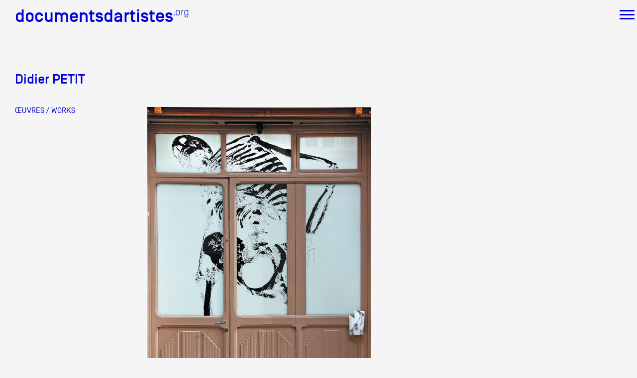

--- FILE ---
content_type: text/html
request_url: http://www.documentsdartistes.org/artistes/petit/repro3-4.html
body_size: 5081
content:
<!DOCTYPE HTML PUBLIC "-//W3C//DTD HTML 4.01 Transitional//EN">
<html>
	<head>
		<style type="text/css">
		.div_burger{
			opacity:0;
		}
		</style>
		<!--meta name="viewport" content="width=device-width, user-scalable=yes, initial-scale=0.85"-->
		<!--meta name="viewport" content="width=device-width, user-scalable=yes, initial-scale=1"-->
		<meta name="viewport" content="width=device-width, initial-scale=0.0, maximum-scale=0.0, user-scalable=no">
		<meta name="viewport" content="width=device-width, user-scalable=yes">
		<meta http-equiv="content-type" content="text/html;charset=iso-8859-1">
		<title>Didier&nbsp;PETIT - Documents d'artistes PACA</title>
		<meta name="description" content="documentation et diffusion de l activite des artistes visuels de Provence-Alpes-Cotes d Azur. Artistes dans le champ de l art contemporain, vivant principalement a Marseille Nice. Dossiers d artistes traduits en anglais et actualises reproductions d'oeuvres, CV, bibliographie et textes de critiques d art.">
		<meta name="keywords" content="artistes contemporains,oeuvres d'art,dossiers d'artistes,portfolios d'artistes,base de donnÃ©es, art contemporain, culture, documentation artistique, arts plastiques, arts visuels, peinture, sculpture, dessin, photographie, son, multimedia, mixed media, reproductions d oeuvres, reproduction, oeuvre, exposition, biographie, bibliographie, archives, visual arts, contemporary art, artworks, provence, alpes, cote d azur, marseille, nice, south of france, archives, oeuvres, presentation, association">
		<meta name="robots" content="follow">
		<meta name="revisit-after" content="15 days">
		<meta name="author" content="JÃ©rome Depys, Mothi Limbu">
		<meta name="copyright" content="&copy;documentsdartistes">
		<meta name="email" content="info@documentsdartistes.org">
		<meta http-equiv="content-language" content="fr">
		<meta http-equiv="content-style-type">
		<!-- MOBILE_ADDS -->
		<!-- HEAD_ADD -->
		<link rel="shortcut icon" href="/site/images/favicon.ico">
		<link href="/site/css/styledoc.css" rel="stylesheet" type="text/css" media="all">
		<link href="/site/css/art_style.css" rel="stylesheet" type="text/css" media="all"><!-- CSS_FILE --><link href="/artistes/petit/custom.css" rel="stylesheet" type="text/css" media="all">
		<style type="text/css">
		
.menu_art_paca{visibility:hidden;}

.mobile_display_none{visibility:hidden;}
<!-- CSS_ADD -->
		</style>
	</head>
	<body>
		<div class="site_container_outer">
			<div class="site_container_menu">
				<div class="no_wrap flex">
					<div class="menu_logo menu_cell_links_align">
						<a href="/" class="doctext_S_3 doctext_C_1 header_link">
							<span class="doctext_F_7">documentsdartistes</span><span class="doctext_F_6"><sup>.org</sup></span>
						</a>
					</div>
					<div class="menu_cell_links_spacing  mobile_display_none"></div>							
					<div class="mobile_display_none menu_cell_links_align">
						<a HREF="#" class="doctext_C_1 doctext_F_2 doctext_S_4 link_over" onClick="toggleMenu(0);return false;">
							&Agrave; PROPOS
						</a>
					</div>
					<div class="menu_cell_links_spacing mobile_display_none"></div>							
					<div class="mobile_display_none menu_cell_links_align">
						<a HREF="/aaz.php" class="doctext_C_1 doctext_F_2 doctext_S_4 link_over">
							ARTISTES
						</a>
					</div>
					<div class="menu_cell_links_spacing mobile_display_none"></div>							
					<div class="mobile_display_none menu_cell_links_align">
						<a HREF="/site/videos_docart/video.php" class="doctext_C_1 doctext_F_2 doctext_S_4 link_over">
							COLLECTION VID&Eacute;O
						</a>
					</div>
					<div class="menu_cell_links_spacing mobile_display_none"></div>							
					<div class="mobile_display_none menu_cell_links_align">
						<a HREF="/candidater.php" class="doctext_C_1 doctext_F_2 doctext_S_4 link_over">
							CANDIDATER
						</a>
					</div>
					<div class="menu_cell_links_spacing mobile_display_none"></div>							
					<div class="mobile_display_none menu_cell_links_align">
						<a HREF="#" class="doctext_C_1 doctext_F_2 doctext_S_4 link_over" onClick="toggleMenu(2);return false;">
							CONTACT
						</a>
					</div>
					<div class="menu_cell_right_spacing"></div>
					<div class="mobile_display_none menu_cell_icons_align"><a href="/cgi-bin/site/cherche.cgi" target="_blank"><img class="header_img" src="/site/images/icon-recherche.png"></a></div>
					<div class="menu_cell_icons_spacing mobile_display_none"></div>
					<div class="mobile_display_none menu_cell_icons_align"><a href="https://www.facebook.com/Documents-DArtistes-658781150919507/" target="_blank"><img class="header_img" src="/site/images/icon-F.png"></a></div>
					<div class="menu_cell_icons_spacing mobile_display_none"></div>
					<div class="mobile_display_none menu_cell_icons_align"><a href="https://www.instagram.com/documents_dartistes_paca/"  target="_blank"><img class="header_img" src="/site/images/icon-insta.png"></a></div>
					<div class="menu_cell_icons_spacing mobile_display_none"></div>
					<div class="mobile_display_none menu_cell_icons_align"><a href="/english.php" class="doctext_C_1 doctext_F_2 doctext_S_2 link_over">EN</A></div>
					<div class="menu_cell_icons_spacing mobile_display_none"></div>
					<div class="menu_cell_burger"><div class="menu_burger" id="burger_home_bt"><div></div></div></div>
				</div>
			</div>
			<div class="sub_menu">
				<div class="sub_menu_item mobile_display_none" id="sub_0">
					<div class="sub_menu_item_text doctext_C_2 doctext_F_3 doctext_S_5">
						Documentation et diffusion de
						<br/>
						l'activit&eacute; des artistes visuels de
						<br/>
						Provence-Alpes-C&ocirc;te d'Azur
					</div>
					<div class="flex flex_justify_space_evenly sub_menu_item_link doctext_C_2 doctext_F_2 doctext_S_4">
						<div class=""><a href="/mission.php" class="docartpaca link_over">DOCUMENTS D'ARTISTES PACA</a></div>
						<div class=""><a href="/documentation.php" class="docartaction link_over">ACTIONS</a></div>
						<div class=""><a href="/reseau.php" class="docartreseau link_over">R&Eacute;SEAU DOCUMENTS D'ARTISTES</a></div>
					</div>
				</div>
				<div class="sub_menu_item mobile_display_none" id="sub_1">
					<div class="sub_menu_item_text doctext_C_2 doctext_F_3 doctext_S_5">
						Documentation et diffusion de
						<br/>
						l'activit&eacute; des artistes visuels de
						<br/>
						Provence-Alpes-C&ocirc;te d'Azur
					</div>
					<div class="flex flex_justify_space_evenly sub_menu_item_link doctext_C_2 doctext_F_2 doctext_S_4">
						<div class=""><a href="/aaz.php" class="link_over">DE A &agrave; Z</a></div>
						<div class=""><a href="/memo.php" class="link_over">ANN&Eacute;E PAR ANN&Eacute;E</a></div>
					</div>
				</div>
				<div class="sub_menu_item mobile_display_none" id="sub_2">
					<div class="sub_menu_item_text doctext_C_2 doctext_F_3 doctext_S_5">
						Documents d&#x2019;artistes Provence-Alpes-C&#xF4;te d&#x2019;Azur<br/>Friche la Belle de Mai
						<br/>
						Bureau 1 X 6, 1er &#xE9;tage des magasins
						<br/>
						<a href="mailto:"><div class="doctext_C_2 link_over">info@documentsdartistes.org</div></a>
					</div>
				</div>
			</div>
			<div class="div_burger" id="div_burger">
				<div class="site_container_menu">
					<div class="no_wrap flex">
						<div class="menu_logo menu_cell_links_align">
							<a href="/" class="doctext_S_3 doctext_C_2 header_link">
								<span class="doctext_F_7">documentsdartistes</span><span class="doctext_F_6"><sup>.org</sup></span>
							</a>
						</div>
						<div class="menu_cell_right_spacing"></div>
						<div class="menu_cell_burger"><div class="menu_burger" id="burger_div_bt"><div></div></div></div>
					</div>
				</div>
				<div class="site_container_inner doctext_C_2 doctext_F_2 doctext_S_3">
					<div style="margin-top:50px">
						<div class="inline_grid" style="margin-right:90px">
							<!--div class="div_burger_vspace">&Agrave; propos</div-->
							<div class="div_burger_hspace">
								<div class="div_burger_vspace">Documents d'artistes PACA</div>
								<div class="div_burger_hspace">
									<div><a href="/mission.php" class="link_over">Mission</a></div>
									<div><a href="/equipe.php" class="link_over">&Eacute;quipe</a></div>
									<div><a href="/partenaires.php" class="link_over">Partenaires</a></div>
									<div><a href="/credits.php" class="link_over">Cr&eacute;dits</a></div>
								</div>
								<div class="div_burger_vspace">Actions</div>
								<div class="div_burger_hspace">
									<div><a href="/documentation.php" class="link_over">Documentation</a></div>
									<div><a href="/meetup.php" class="link_over">Visites d'ateliers</a></div>
									<div><a href="/prod-video.php" class="link_over">Production vid&eacute;o</a></div>
									<div><a href="/workshop.php" class="link_over">Formation</a></div>
									<div><a href="/evenements.php" class="link_over">&Eacute;v&eacute;nements</a></div>
									<div><a href="/1pc.php" class="link_over">1% &oelig;uvres dans l'espace public</a></div>
								</div>
								<div class="div_burger_vspace"><a href="/reseau.php" class="link_over">R&eacute;seau documents d'artistes</a></div>
							</div>
						</div>
						<div class="inline_grid">
							<div class="div_burger_vspace">Artistes</div>
							<div class="div_burger_hspace">
								<div><a href="/aaz.php" class="link_over">De A &agrave; Z</a></div>
								<div><a href="/memo.php" class="link_over">Ann&eacute;e par ann&eacute;e</a></div>
							</div>
							<div class="div_burger_vspace"><a href="/site/videos_docart/video.php" class="link_over">Collection vid&eacute;os</a></div>
							<div class="div_burger_vspace"><a href="/candidater.php" class="link_over">Candidater</a></div>
							<div class="div_burger_vspace"><a href="/contacts.php" class="link_over">Contact</a></div>
						</div>
					</div>
				</div>
			</div>
			<div class="site_container_inner">
				<div class="menu_art_paca">
					<!-MENU_TEXT_TEMPLATE-->
				</div>
			
			
				<script type="text/javascript">
					var curMenu = null;
					function toggleMenu(num){
						var el = document.getElementById('sub_' + num);
						var toOpen = true;
						if(curMenu){
							curMenu.style.maxHeight = '0px';
							toOpen = curMenu!=el ;
							curMenu = null;
						}
						if(toOpen && el){
							curMenu = el;
							var size = 200;
							if(num == 2) size += 20;
							el.style.maxHeight = size + 'px';
						}
					};
					//<!-- SELECT -->

					function preventDefault(e){
						e.preventDefault();
					}
					function clickHomeBurger(e){
						preventDefault(e);
						window.scrollTo({ top: 0, behavior : 'auto' });
						document.body.classList.toggle('fixed_scroll');
						document.getElementById('burger_home_bt').classList.toggle('burger_open');
						document.getElementById('burger_div_bt').classList.toggle('burger_open');
						document.getElementById('div_burger').classList.toggle('burger_open');

						document.getElementById('burger_div_bt').addEventListener('click', clickDivBurger);
						//window.addEventListener('touchmove', preventDefault, { passive: false });
						document.getElementById('div_burger').addEventListener('mousemove', preventDefault);
					}
					function clickDivBurger(e){
						document.body.classList.toggle('fixed_scroll');
						document.getElementById('burger_home_bt').classList.toggle('burger_open');
						document.getElementById('burger_div_bt').classList.toggle('burger_open');
						document.getElementById('div_burger').classList.toggle('burger_open');

						document.getElementById('burger_div_bt').removeEventListener('click', clickDivBurger);
						//window.removeEventListener('touchmove', preventDefault);
						document.getElementById('div_burger').removeEventListener('mousemove', preventDefault);
					}
					document.getElementById('burger_home_bt').addEventListener('click', clickHomeBurger);
				</script>
				<!--
					<a HREF="/aaz.php" class="doctext_C_1 doctext_F_2 doctext_S_4  link_over">
						ARTISTES DE A &Agrave; Z
					</a>
					<br />
					<br />
					<br />
				-->
					<div class="doctext_C_1 doctext_S_5"><span class="doctext_F_3" data-name="art_def" data-id="132">Didier&nbsp;PETIT</span><span class="doctext_F_2"><sup>&nbsp;</sup></span></div>
	<br />
	<table border="0" cellspacing="0" cellpadding="0" width="100%">
		<tr style="height:200px">
			<td valign="top">
				<div style="width:200px;height:20px;"></div>
				<div style="margin:0px 0px 15px 0px;"><a href="/artistes/petit/repro.html" class="link_over doctext_C_1 doctext_F_2 doctext_S_4">&OElig;UVRES / WORKS</a></div>
<!-- MENU -->
			</td>
			<td valign="top">
				<!--center-->
				<table class="debut_table">
					<tr>
						<td>
							<TABLE CELLPADDING="10">

<!##DEBUT>
									<tr>
										<td valign="top">
											<table border="0" cellpadding="2" cellspacing="5">
												<tr>
													<td><img src="images/ou1.jpg" alt="" height="622" width="450" border="0"></td>
												</tr>
												<tr>
													<td><img src="images/ou2.jpg" alt="" height="550" width="600" border="0"></td>
												</tr>
												<tr>
													<td><span class="titreoeuvre">&Eacute;tendre l'&eacute;chafaudage</span><span class="textegris"> 2008<br>
															Papier d&eacute;coup&eacute; maroufl&eacute; sur vitre<br>
															Vues d'ensemble et d&eacute;tail de l'installation, exposition <i>&Eacute;tendre l'&eacute;chafaudage</i>, Galerie O&ugrave;, Marseille, 2008<br>&copy; Photographies Florent Joliot<br>
														</span></td>
												</tr>
											</table>
											<p></p>
											<table border="0" cellpadding="2" cellspacing="5">
												<tr>
													<td><img src="images/ou3.jpg" alt="" height="504" width="600" border="0"></td>
												</tr>
												<tr>
													<td><span class="titreoeuvre">&Eacute;tendre l'&eacute;chafaudage</span><span class="textegris"> 2008<br>
															Papier d&eacute;coup&eacute; maroufl&eacute; sur vitre<br>
															Vue de l'installation de nuit, exposition <i>&Eacute;tendre l'&eacute;chafaudage</i>, Galerie O&ugrave;, Marseille, 2008<br>
															<br>
															<br>
															&Eacute;chafaudage, n.m.<br>
															(&eacute;largissement, d&rsquo;apr&egrave;s &eacute;chasse, &eacute;chelle, de l&rsquo;anc. fr. chafaud, estrade ; 1160, &eacute;chafaudage de &eacute;chafaud ; lat. pop. catafalicum, de fala, tour de bois, et catasta, estrade pour la vente des esclaves II &eacute;chafauder 1268, E. Boileau II &eacute;chafaudage d&eacute;but XVI e s.)<br>
															1. Action de dresser des charpentes provisoires  pour construire ou r&eacute;parer un &eacute;difice : proc&eacute;der &agrave; l&rsquo;&eacute;chafaudage d&rsquo;une charpente m&eacute;tallique.<br>
															2. Charpente provisoire ainsi &eacute;tablie : &eacute;chafaudage en planches, en tubes m&eacute;talliques, fixe ou mobile ; &eacute;chafaudage volant.<br>
															3. (figur&eacute;) Edification, construction progressive :<br>
															le lent &eacute;chafaudage d&rsquo;une fortune, d&rsquo;une th&eacute;orie.<br>
															4. (par extension) Amas d&rsquo;objets divers entass&eacute;s :<br>
															grimper sur un &eacute;chafaudage de meubles et de livres.<br>
															5. (figur&eacute;) Construction de l&rsquo;esprit, syst&egrave;me fragile d&rsquo;arguments :<br>
															un invraisemblable &eacute;chafaudage d&rsquo;arguments.<br>
															<br>
															Encyclop&eacute;diste, anatomiste, Didier Petit nourrit sa pratique artistique tant du point de vue conceptuel, symbolique, qu&rsquo;esth&eacute;tique, de l&rsquo;imagerie populaire du dictionnaire.<br>
															Dans la vitrine de la galerie O&Ugrave; est pr&eacute;sent&eacute; le dessin en creux d&rsquo;un squelette ; Cette dentelle, d&eacute;coup&eacute;e au scalpel dans l&rsquo;opacit&eacute; du support laisse appara&icirc;tre le vide, la transparence comme le mat&eacute;riau constituant de l&rsquo;ossature. Didier Petit dans cette confrontation entre l&rsquo;architecture du corps et celle de la galerie (cf. le vocabulaire dans la d&eacute;finition propos&eacute;e) met l&rsquo;accent sur la permanence factice, soit impermanence de ses propositions. Ce squelette en souffrance, plie dans l&rsquo;effort sa charpente scolios&eacute;e pour s&rsquo;imbriquer dans l&rsquo;architecture fragmentaire de la vitrine. S&eacute;dimentaire, son &eacute;tat est transitoire. On ne peut imaginer qu&rsquo;il reste ainsi dans l&rsquo;inconfort de sa posture. Il s&rsquo;incarne donc dans sa souffrance, par sa souffrance comme figure, comme personnage. Le vide c&eacute;dant au plein, le mouvement de la d&eacute;composition est invers&eacute;. Dans le travail de Didier Petit, l&rsquo;&eacute;tymologie comme preuve de l&rsquo;&eacute;tat provisoire du d&eacute;finit est en permanence sollicit&eacute;e. Il &eacute;chafaude, au sens litt&eacute;ral  comme au figur&eacute;, formellement comme conceptuellement, des syst&egrave;mes fragiles de connexions des &eacute;tats transitoires, confrontations m&eacute;taphysiques entre le plein et le vide, contenu et contenant, entre le vocabulaire, son origine et son devenir. L&rsquo;&eacute;tat, comme l&rsquo;&#x0153;uvre &eacute;tant v&eacute;cus comme fictions ne pouvant s&rsquo;affranchir de rep&egrave;res temporels.<br>
															<br>
															Florent Joliot in Journal-sous-officiel n&deg; 36, printemps 2008<br>
															<br>
															<br>
														</span><span class="gristext"><span class="textegris"><a href="repro3.html#3-4" class="lien_couleur">Retour au menu Etat civil</a></span></span></td>
												</tr>
											</table>
										</td>
									</tr>
								</table>
								<!##FIN>


						</td>
						<td width="100">
						</td>
					</tr>
				</table>
				<!--/center-->
			</td>
		</tr>
	</table>
	<!-- COPYRIGHT -->

			</div> <!-- end site_container_inner -->
		</div> <!-- end site_container_outer -->
		<div style="height:50px;">&nbsp;</div>
	</body>
	<script>
	  (function(i,s,o,g,r,a,m){i['GoogleAnalyticsObject']=r;i[r]=i[r]||function(){
	  (i[r].q=i[r].q||[]).push(arguments)},i[r].l=1*new Date();a=s.createElement(o),
	  m=s.getElementsByTagName(o)[0];a.async=1;a.src=g;m.parentNode.insertBefore(a,m)
	  })(window,document,'script','https://www.google-analytics.com/analytics.js','ga');

	  ga('create', 'UA-80608707-1', 'auto');
	  ga('send', 'pageview');

	</script>
</html>


--- FILE ---
content_type: text/css
request_url: http://www.documentsdartistes.org/site/css/styledoc.css
body_size: 3486
content:
body{
	background-color:#F5F5F5;
	margin: 0px;
	padding: 0px;
	
	/* pour fixer le footer en bas */
	display:flex;
	flex-direction:column;
	min-height:100vh;
	height:100%; /* ajoutÃ© pour que le lightcase des artistes remarche bien */
}
.fixed_scroll{
	touch-action:none;
	overflow:hidden; /* quand desactivÃ© le scroll du menu burger ne marche plus */
}

/* ------------------------------ global ---- flex justify */
.flex{
	display: -webkit-box;      /* OLD - iOS 6-, Safari 3.1-6 */
	display: -moz-box;         /* OLD - Firefox 19- (buggy but mostly works) */
	display: -ms-flexbox;      /* TWEENER - IE 10 */
	display: -webkit-flex;     /* NEW - Chrome */
	display: flex;             /* NEW, Spec - Opera 12.1, Firefox 20+ */
}
.flex_wrap{
	flex-wrap: wrap;
}
.flex_justify_space_evenly{
	-webkit-box-pack: justify;
	-ms-flex-pack: justify;
	-webkit-justify-content: space-evenly;
	-moz-justify-content: space-evenly;
	-ms-justify-content: space-evenly;
	justify-content: space-evenly; 
}
.flex_justify_space_between{
	-webkit-box-pack: justify;
	-ms-flex-pack: justify;
	-webkit-justify-content: space-between;
	-moz-justify-content: space-between;
	-ms-justify-content: space-between;
	justify-content: space-between; 
}
.flex_align_end{
	-webkit-box-align: end;
	-webkit-align-items: end; /* Safari 7.0+ */
	align-items:flex-end;
}
.flex_align_start{
	-webkit-box-align: start;
	-webkit-align-items: start; /* Safari 7.0+ */
	align-items:flex-start;
}
.inline_block{
	display:inline-block;
}
.inline_grid{
	display:inline-grid;
}
.no_wrap{
	white-space: nowrap;
}
.debug{
	border:solid 1px red;
}
.link_over{
	text-decoration:none;
	color: inherit;
}
.link_over:hover{
	text-decoration:underline;
}
.link_over_invert{
	text-decoration:underline;
	color: inherit;
}
.link_over_invert:hover{
	text-decoration:none;
}
.mobile_dual2single_table_main{
	display:flex;
	justify-content:center;
	align-items:flex-start;
	gap:20px;
}
.mobile_dual2single_table_cell{
	flex: 1 1 0;
	text-align:left;
}


/* ------------------------------ site container */
.site_container_outer{
	margin: 0px 0px 0px 0px;
	padding: 0px 0px 0px 0px;
	width:100%;
}
.site_container_menu{
	margin-top: 10px;
	margin-left: 30px;
}
.site_container_inner{
	margin: 10px 30px 30px 30px;
}

/* ------------------------------ header */
.header_link{
	text-decoration:none;
	color: inherit;
	margin: 0px 0px 0px 0px;
}
.header_link:hover{
	text-decoration:none;
}

/* ------------------------------ menus */
.menu_art_paca{
	margin-top:40px;
	margin-bottom:40px; /*80*/
}
.menu_cell_right_spacing{
	margin-right:auto;
	min-width:10px;
}
.menu_cell_links_align{
	align-self: baseline;
}
.menu_cell_icons_align{
	align-self: center;
	margin-top:-4px;
}
.menu_cell_links_spacing{
	width:40px;
	min-width:10px;
}
.menu_cell_icons_spacing{
	width:10px;
}

.sub_menu{
	margin-bottom: 45px;
	margin-top: 20px; /*40*/
}
.sub_menu_item{
	background-color: #0000DC;
	padding:0px 50px 0px 50px;
	max-height: 0px;
	-moz-transition: max-height 0.2s linear;
	-webkit-transition: max-height 0.2s linear;
	-o-transition: max-height 0.2s linear;
	transition: max-height 0.2s linear;
	overflow:hidden;
	white-space: nowrap;
}
.sub_menu_item_text{
	text-align:center;
	margin:40px;
	letter-spacing: 1px;
}
.sub_menu_item_link{
	margin-bottom:10px;
}

/* ------------------------------ sous menu onglets : mission, action... */
.sous_menu_onglets .onglets_contents{
	margin-left: auto;
	margin-right: auto;
	max-width:700px;
	display:flex;
	flex-wrap: wrap;
	justify-content: center; 
	column-gap: 10px;
}
.sous_menu_onglets .onglet{
	padding-left:10px;
	padding-right:10px;
}

/* ------------------------------ input */
.form_input{
	border-style:none;
	text-align: center;
	border: none;
	border-color: transparent;
	background: transparent;
	height: 30px;
	width:100%;	
}
.form_no_appearance{
	padding:0px 5px 0px 5px;
    appearance:none;
    -moz-appearance:none; /* Firefox */
    -webkit-appearance:none; /* Safari and Chrome */
}
.form_select_bg{
	background: url(/site/images/form_arrow.png) no-repeat right center;
}
/* ------------------------------ footer */
.footer_wraper{
	flex:1; /* pour fixer le footer en bas */
}
.footer_main{
	margin-top: 20px;
	background-color:#0000DC;
	padding:30px 0px 30px 0px;
}
.footer_table_newsletter{
	margin:20px 0px 40px 0px;
	border-collapse: collapse;
}
.footer_table_newsletter tr td{
	border: 1px solid white;
	width:190px;
	padding:0px 0px 0px 0px;
	text-align:center;
}

.footer_table_infos_main{
	margin:20px 0px 20px 0px;
}
.footer_table_infos_cell{
	max-width:350px;
	padding:15px 0px 15px 0px;
}

.footer_images{
	margin:10px;
}
.footer_message{
	overflow:hidden;
}
.footer_message_raw{
	position:relative;
	left:0px;
	display:flex;
	flex-direction: row;
}
.footer_message_phrase{
	white-space: nowrap;
	padding-right: 80px;
}

/* ------------------------------ Fonts */
@font-face {
    font-family: "RobotoRegular";
    font-weight:normal;
    font-style:normal;
    font-variant:normal;
    src: url('/site/fonts/Roboto-Regular.ttf') format('truetype');
}
@font-face {
    font-family: "RobotoRegularItalic";
    font-weight:normal;
    font-style:italic;
    font-variant:normal;
    src: url('/site/fonts/Roboto-LightItalic.ttf') format('truetype');
}
@font-face {
    font-family:SimplonMonoRegular;
    font-weight:normal;
    font-style:normal;
    font-variant:normal;
    src: url('/site/fonts/SimplonMono-Regular-WebXL.eot'), url('/site/fonts/SimplonMono-Regular-WebXL.woff2') format('woff2'), url('/site/fonts/SimplonMono-Regular-WebXL.woff') format('woff2'), url('/site/fonts/SimplonMono-Regular-WebXL.svg#Font') format('svg');
}
@font-face {
    font-family:SimplonNormMedium;
    font-weight:bold;
    font-style:normal;
    font-variant:normal;
    src: url('/site/fonts/SimplonNorm-Medium-WebXL.eot'), url('/site/fonts/SimplonNorm-Medium-WebXL.woff2') format('woff2'), url('/site/fonts/SimplonNorm-Medium-WebXL.woff') format('woff'), url('/site/fonts/SimplonNorm-Medium-WebXL.svg#Font') format('svg');
}
@font-face {
    font-family:SimplonNormMediumNoBold;
    font-weight:normal;
    font-style:normal;
    font-variant:normal;
    src: url('/site/fonts/SimplonNorm-Medium-WebXL.eot'), url('/site/fonts/SimplonNorm-Medium-WebXL.woff2') format('woff2'), url('/site/fonts/SimplonNorm-Medium-WebXL.woff') format('woff'), url('/site/fonts/SimplonNorm-Medium-WebXL.svg#Font') format('svg');
}
@font-face {
    font-family:SimplonNormRegular;
    font-weight:normal;
    font-style:normal;
    font-variant:normal;
    src: url('/site/fonts/SimplonNorm-Regular-WebXL.eot'), url('/site/fonts/SimplonNorm-Regular-WebXL.woff2') format('woff2'), url('/site/fonts/SimplonNorm-Regular-WebXL.woff') format('woff'), url('/site/fonts/SimplonNorm-Regular-WebXL.svg#Font') format('svg');
}
@font-face {
    font-family:SimplonNormLight;
    font-weight:normal;
    font-style:normal;
    font-variant:normal;
    src: url('/site/fonts/SimplonNorm-Light.otf') format("opentype");
}

/* ------------------------------ burger */
.menu_burger {
	/*background: #0000DC;*/
	width: 30px;
	padding:5px;
	cursor: pointer;
}
.menu_burger:before, .menu_burger:after, .menu_burger div {
	background: #0000DC;
	content: "";
	display: block;
	height: 3px;
	border-radius: 2px;
	margin: 5px 0px;
	transition: all 0.5s;
}
.menu_burger.burger_open:before {
	transform: translateY(10px) rotate(135deg);
}
.menu_burger.burger_open:after {
	transform: translateY(-6px) rotate(-135deg);
}
.menu_burger.burger_open div {
	transform: scale(0);
}
.div_burger {
	position:fixed;
	top:0px;
	right:0px;
	bottom:0px;
	left:0px;
	background: rgba(0,0,220,1);
	opacity:0;
	z-index: 100;
	transition: all 0.5s;
	pointer-events: none;
}
.div_burger .menu_burger:before,.div_burger .menu_burger:after,.div_burger .menu_burger div {
	background: #FFFFFF;
}
.div_burger.burger_open {
	opacity:1;
	pointer-events: all;
	overflow: auto;
	-ms-overflow-style: none;  /* IE and Edge */
	scrollbar-width: none;  /* Firefox */
}
.div_burger.burger_open::-webkit-scrollbar {
  display: none;
}


.div_burger_vspace{
	margin-top:10px;
	margin-bottom:10px;
}
.div_burger_hspace{
	margin-left:15px;
}


/* ------------------------------ textes */
/* -------- text colors */
.doctext_underline_offset{
	text-underline-offset: 2px;
}
.doctext_C_1{
	color:#0000DC;
}
.doctext_C_2{
	color:#FFFFFF;
}
.doctext_C_3{
	color:#000000;
}
/* -------- text formats */
.doctext_F_1{
	font-family: RobotoRegular, Helvetica, Arial, sans-serif;
}
.doctext_F_2{
	font-family: SimplonNormRegular, Helvetica, Arial, sans-serif;
}
.doctext_F_3{
	font-family: SimplonNormMedium, Helvetica, Arial, sans-serif;
	font-weight: bold;
}
.doctext_F_4{
	font-family: SimplonMonoRegular, Helvetica, Arial, sans-serif;
}
.doctext_F_5{
	font-family: RobotoRegularItalic, Helvetica, Arial, sans-serif;
	font-style: italic;
}
.doctext_F_6{
	font-family: SimplonNormLight, Helvetica, Arial, sans-serif;
}
.doctext_F_7{
	font-family: SimplonNormMediumNoBold, Helvetica, Arial, sans-serif;
}
/* -------- text sizes */
.doctext_S_1{ /* header en haut Ã  gauche // footer // index bas */
	font-size: 9pt;
}
.doctext_S_2{ /* les corps de textes */
	font-size: 11pt;
}
.doctext_S_3{ /* logo docart + lettre MAJ bleu */
	font-size: 27pt;
}
.doctext_S_4{ /* les menus */
	font-size: 12pt;
}
.doctext_S_5{ /* sous menu (zone bleu) texte + artist name grand bleu */
	font-size: 20pt;
}
.doctext_S_3 sup{ /* EXPOSANT logo */
	font-size: 15pt;
}
.doctext_S_5 sup{ /* EXPOSANT sous menu (zone bleu) texte + artist name grand bleu */
	font-size: 12pt;
}
.doctext_S_6{ /* texte home page sous menu */
	font-size: 25pt;
}
.doctext_S_7{ /* texte div burger */
	font-size: 17pt;
}

.doctext_S_8{
	font-size: 15pt;
}

/* -------- panoramaV2 default settings */
.panoramaV2{ /* main panorama div */
	touch-action:pan-y;
	overflow:hidden;
	width:100%;
}
.panoramaV2 .raw{ /* whole slider raw div */
	display:flex;
	position:relative; /* needed to handle left setting */
	width: max-content;
}
.panoramaV2 .navigation{ /* div containing left & right button */
	display:flex;
	position:absolute;
	justify-content: space-between;
    width: inherit;
	z-index:1;
	pointer-events: none;
}
.panoramaV2 .left_bt{
	background-position: center;
	background-repeat: no-repeat;
	cursor:pointer;
	pointer-events: all;
}
.panoramaV2 .right_bt{
	background-position: center;
	background-repeat: no-repeat;
	cursor:pointer;
	pointer-events: all;
}
.panoramaV2 .left_bt:hover{
	background-color: rgba(0, 0, 0, 0.4);
}
.panoramaV2 .right_bt:hover{
	background-color: rgba(0, 0, 0, 0.4);
}
.panoramaV2 .left_bt.disabled{
	display:none;
}
.panoramaV2 .right_bt.disabled{
	display:none;
}
.panoramaV2 .column{ /* div containing media and legend */
	padding:0px 30px 0px 0px;/*0px 10px 0px 10px;*/
	display:flex;
	flex-direction:column;
	align-items:left;
	justify-content: space-between; 
}
.panoramaV2 .column.clickable{ /* column when clickable */
	cursor:pointer;
}
.panoramaV2 .media img{
	height:auto;
	width:auto;
}
.panoramaV2 .media iframe{
	height:auto;
	width:auto;
	border:0px;
}
.panoramaV2 .media video{
	height:auto;
	width:auto;
}
.panoramaV2 .legend{
	color:#0000DC;
}


/* -------- panorama */
.panorama_main_div{
}
.panorama_buttons_div{
	margin:0px;
	padding:0px;
	display: table-row;
}
.panorama_buttons_img{
	cursor:pointer;
}
.panorama_button_prev{
	display: table-cell;
	background-image: url("/site/images/panorama-prev.png");
	background-size: contain;
	background-repeat: no-repeat;
	width:30;
	height:65;
}
.panorama_button_next{
	display: table-cell;
	background-image: url("/site/images/panorama-next.png");
	background-size: contain;
	background-repeat: no-repeat;
	width:30;
	height:65;
}
.panorama_legends_div{
	margin:0px;
	padding:0px;
}
.panorama_slides_div{
	cursor:grab;	
}
.panorama_img_div{
	justify-content: left;	
}


/* -------- mobile */
.mobile_overlay{
	background-color:rgba(0,0,0,0.90);
}
.mobile_content{
	margin:50;
	box-shadow:none;
}
.mobile_header{
	background-color:#0000DC;
	padding:10 50 10 10;
	overflow:hidden;
}
.mobile_button_close{
	cursor:pointer;
	background-image: url("/site/images/mobile_close.png");
	background-size: contain;
	background-repeat: no-repeat;
	width:80;
	height:80;
	top:10;
	right:0;
}
.mobile_slide{
	background-color:#EEEEEE;
}
.mobile_footer{
	padding:10;
	background-color:#FFFFFF;
}
.mobile_legend{
	font-size:2em;
}
.mobile_icon{
	cursor:pointer;
	background-image: url("/site/images/mobile_icon.png");
	background-size: contain;
	background-repeat: no-repeat;
	height:200;
	display:none;
}
.mobile_pagecount{
	font-size:2em;
	color:#0000DC;
	padding:0 0 0 20;
}
.mobile_docart{
}
.mobile_artist{
}
.mobile_display_flex{ /* devient flex quand mode mobile */
	display: none;
}

/* tout Ã§a juste pour le lien retour des pages evenements */
/* copie de art_style.css */
.lien_couleur:link{
	text-transform: uppercase;
	font-family: SimplonNormRegular, Helvetica, Arial, sans-serif;
	font-size: 11pt;
	text-decoration:none;
	color: #0000DC;
}
.lien_couleur:hover{
	text-transform: uppercase;
	text-decoration:underline;
	color: #0000DC;
}
.lien_couleur:visited{
	text-transform: uppercase;
	color: #0000DC;
}


@media only screen and (max-device-width: 480px), (max-width: 900px) {
	.mobile_display_none{
		display: none;
	}
	.mobile_display_flex{
		display: flex;
	}
	.doctext_S_3{
		font-size: 20pt;
	}
	.div_burger .doctext_S_3{
		font-size: 14pt;
	}
	.mobile_dual2single_table_main{
		display:block;
	}
}	


/*
@media only screen and (min-height: 600px) {
	.footer_main{
		position: absolute;
		width: 100%;
		bottom: 0px;
	}
}	
*/

@media all and (max-width: 900px) {
	
.full_width_home {
	position: absolute;
	left:0;
	width:100%;
	min-width:800px;
	top:490;
}
	
.full_width_repro {
	position: absolute;
	left:0;
	width:100%;
	min-width:800px;
	top:375;
}
}


--- FILE ---
content_type: text/css
request_url: http://www.documentsdartistes.org/site/css/art_style.css
body_size: 1327
content:
.sub_menu {
    margin-bottom: 25px;
    margin-top: 20px;
}
.menu_art_paca {
    margin-bottom: 70px;
}

@media only screen and (max-device-width: 480px), (max-width: 900px) { 
/*@media only screen and (max-device-width: 480px) {*/
	.site_container_outer{
		display:grid;
		min-width:800;		
	}
	.menu_logo{
		transform:scale(2) translate(25%);
		margin-top:80px;		
	}
	.menu_burger{
		transform: scale(2) translateX(-25%) translateY(25%);
	}
	.div_burger .doctext_S_3{
		font-size: 30pt;
	}
	.div_burger_hspace div{
		margin: 30px;
	}
	.inline_grid{
		margin: 50px;
	}
}	


.nomartiste {
    font-family: Verdana, Arial, Helvetica, sans-serif;
    font-size: 12px;
    font-style: normal;
    line-height: normal;
    font-weight: bold;
    font-variant: normal;
    text-transform: none;
    color: #999999;
}
.textegris {
	font-family: RobotoRegular, Helvetica, Arial, sans-serif;
	font-size: 11pt;
	font-style: normal;
	line-height: normal;
	font-weight: normal;
	font-variant: normal;
	text-transform: none;
	color: #000000;
	}
	

.texte_critique {
	font-family: SimplonNormMedium, Helvetica, Arial, sans-serif;
	font-weight: bold;
	font-size: 20pt;
}

.reperes {
	font-family: SimplonNormRegular, Helvetica, Arial, sans-serif;
	font-size:19px;
}

.reperes_titre {
	font-family: SimplonNormMediumNoBold, Helvetica, Arial, sans-serif;
	font-size:19px;
}
	
.hr_style{
	height: 1px;
	background-color: #0000DC;
	border:0;
}
.textegrisclair  { 
	font-family: RobotoRegular, Helvetica, Arial, sans-serif;
	font-size: 11pt;
	font-style: normal;
	line-height: normal;
	font-weight: normal;
	font-variant: normal;
	text-transform: none;
	color: #A0A0A0; 
	}

	
	
.textevert {
	font-family: verdana,arial,geneva,helvetica,sans-serif; 
	font-size: 10px;
	font-style: normal;
	line-height: normal;
	font-weight: normal;
	font-variant: normal;
	text-transform: none;
	color: #CCCCA9;
	text-align: left;
	letter-spacing: 0px;
	word-spacing: 0px;
	}
	
	
.lien_couleur:link{
	text-transform: uppercase;
	font-family: SimplonNormRegular, Helvetica, Arial, sans-serif;
	font-size: 11pt;
	text-decoration:none;
	color: #0000DC;
}
.lien_couleur:hover{
	text-transform: uppercase;
	text-decoration:underline;
	color: #0000DC;
}
.lien_couleur:visited{
	text-transform: uppercase;
	color: #0000DC;
}

.lien_extern:link{
	font-family: SimplonNormRegular, Helvetica, Arial, sans-serif; /*SimplonNormRegular*/
	font-size: inherit; /* 11pt */
	text-decoration:none;
	color: #0000DC;
}
.lien_extern:hover{
	text-decoration:underline;
	color: #0000DC;
}
.lien_extern:visited{
	color: #0000DC;
}

.lien_nom_artiste:link{
	font-family: verdana,arial,geneva,helvetica,sans-serif; 
	font-size: 11px;
	font-style: normal;
	line-height: normal;
	font-weight: normal;
	font-variant: normal;
	text-transform: none;
	text-decoration:none;
	color: #000000;
	text-align: left;
	letter-spacing: 0px;
	word-spacing: 0px;
	}
.lien_nom_artiste:hover{
	font-family: verdana,arial,geneva,helvetica,sans-serif; 
	font-size: 11px;
	font-style: normal;
	line-height: normal;
	font-weight: normal;
	font-variant: normal;
	text-transform: none;
	text-decoration:none;
	color: #000000;
	text-align: left;
	letter-spacing: 0px;
	word-spacing: 0px;
	}
.lien_nom_artiste:visited{
	font-family: verdana,arial,geneva,helvetica,sans-serif; 
	font-size: 11px;
	font-style: normal;
	line-height: normal;
	font-weight: normal;
	font-variant: normal;
	text-transform: none;
	text-decoration:none;
	color: #000000;
	text-align: left;
	letter-spacing: 0px;
	word-spacing: 0px;
	}

a{
	text-decoration: none;
	color: inherit;
}
a:hover{
	text-decoration: underline;
}


.titreactu {
	font-family: RobotoRegular, Helvetica, Arial, sans-serif;
	font-size: 11pt;
	font-style: normal;
	line-height: normal;
	font-weight: normal;
	font-variant: normal;
	text-transform: none;
	color: #000000;
	}
.typeactu {
	font-family: RobotoRegular, Helvetica, Arial, sans-serif;
	font-size: 11pt;
	font-style: normal;
	line-height: normal;
	font-weight: normal;
	font-variant: normal;
	text-transform: none;
	color: #000000;
	}
.dateactu {
	font-family: RobotoRegular, Helvetica, Arial, sans-serif;
	font-size: 11pt;
	font-style: normal;
	line-height: normal;
	font-weight: normal;
	font-variant: normal;
	text-transform: none;
	color: #000000;
	}

.titreoeuvre {
	font-family: RobotoRegular, Helvetica, Arial, sans-serif;
	font-size: 11pt;
	font-style: normal;
	line-height: normal;
	font-weight: normal;
	font-variant: normal;
	text-transform: none;
	color: #000000;
	}
.gdtitrerubrique {
	font-family: SimplonNormRegular, Helvetica, Arial, sans-serif;
	font-size: 12pt;
	text-transform: uppercase;
	color: #0000DC;
}
.titrerubrique {
	font-family: SimplonNormRegular, Helvetica, Arial, sans-serif;
	font-size: 11pt;
	font-style: normal;
	line-height: normal;
	font-weight: normal;
	font-variant: normal;
	text-transform: uppercase;
	color: #0000dc;
}
.textbio {
	font-family: RobotoRegular, Helvetica, Arial, sans-serif;
	font-size: 11pt;
	font-style: normal;
	line-height: normal;
	font-weight: normal;
	font-variant: normal;
	text-transform: none;
	color: #000000;
}
.textbioan {
	font-family: RobotoRegular, Helvetica, Arial, sans-serif;
	font-size: 11pt;
	font-style: normal;
	line-height: normal;
	font-weight: normal;
	font-variant: normal;
	text-transform: none;
	color: #A0A0A0;
}
.textedate {
	font-family: RobotoRegular, Helvetica, Arial, sans-serif;
	font-size: 11pt;
	font-style: normal;
	line-height: normal;
	font-weight: normal;
	font-variant: normal;
	text-transform: none;
	color: #0000DC;
}
.titreexpo {
	font-family: RobotoRegular, Helvetica, Arial, sans-serif;
	font-size: 11pt;
	font-style: italic;
	line-height: normal;
	font-weight: normal;
	font-variant: normal;
	text-transform: none;
	color: #000000;
	text-decoration: none;
}
.titreoeuvre {
	font-family: RobotoRegular, Helvetica, Arial, sans-serif;
	font-size: 11pt;
	font-style: italic;
	line-height: normal;
	font-weight: normal;
	font-variant: normal;
	text-transform: none;
	color: #000000;
}
.titreoeuvre_mosaique {
	font-family: RobotoRegular, Helvetica, Arial, sans-serif;
	font-size: 11pt;
	font-style: normal;
	line-height: normal;
	font-weight: normal;
	font-variant: normal;
	text-transform: none;
	color: #000000;
}


.titreexpo1 { 
	font-family: RobotoRegular, Helvetica, Arial, sans-serif;
	font-size: 11pt;
	font-style: normal;
	line-height: normal;
	font-weight: normal;
	font-variant: normal;
	text-transform: none;
	color: #000000;
 }
 
.textenoirFR {
	font-family: RobotoRegular, Helvetica, Arial, sans-serif;
	font-size: 11pt;
	font-style: normal;
	line-height: normal;
	font-weight: normal;
	font-variant: normal;
	text-transform: none;
	color: #000000;
}
.basdepage {
	font-family: RobotoRegular, Helvetica, Arial, sans-serif;
	font-size: 11pt;
	font-style: normal;
	line-height: normal;
	font-weight: normal;
	font-variant: normal;
	text-transform: none;
	color: #000000;
}
.gdtitrerubriqueGB {
	font-family: RobotoRegular, Helvetica, Arial, sans-serif;
	font-size: 11pt;
	font-style: normal;
	line-height: normal;
	font-weight: normal;
	font-variant: normal;
	text-transform: none;
	color: #A0A0A0;
}
.textecadre4    { color: #666666; font: 10px verdana, arial, geneva, helvetica, sans-serif; background-color: #9fc; text-transform: none; word-spacing: normal; letter-spacing: normal }
.textecadreok { color: #666666; font: 10px verdana, arial, geneva, helvetica, sans-serif; background-color: #cff; text-transform: none; word-spacing: normal; letter-spacing: normal }
.textecadre2 { color: #666666; font: 10px verdana, arial, geneva, helvetica, sans-serif; background-color: #0ff; text-transform: none; word-spacing: normal; letter-spacing: normal }
.textecadre1  { color: #666666; font: 10px verdana, arial, geneva, helvetica, sans-serif; background-color: #cf0; text-transform: none; word-spacing: normal; letter-spacing: normal }
.textecadre { color: #fff; font: 10px verdana, arial, geneva, helvetica, sans-serif; background-color: #000; text-transform: none; word-spacing: normal; letter-spacing: normal }
.textecadre:link { color: #fff; font: 10px verdana, arial, geneva, helvetica, sans-serif; background-color: #000; text-transform: none; word-spacing: normal; letter-spacing: normal }
.textecadre:visited { color: #fff; font: 10px verdana, arial, geneva, helvetica, sans-serif; background-color: #000; text-transform: none; word-spacing: normal; letter-spacing: normal }
.textecadre:hover { color: red; font: 10px verdana, arial, geneva, helvetica, sans-serif; background-color: #ffffff; text-transform: none; word-spacing: normal; letter-spacing: normal }
.textecadre0     { color: #fff; font: 10px verdana, arial, geneva, helvetica, sans-serif; background-color: #000; text-transform: none; word-spacing: normal; letter-spacing: normal }
.textecadre5 { color: #666666; font: 10px verdana, arial, geneva, helvetica, sans-serif; background-color: #fc0; text-transform: none; word-spacing: normal; letter-spacing: normal }
.textecadre3 { color: #666666; font: 10px verdana, arial, geneva, helvetica, sans-serif; background-color: #9f0; text-transform: none; word-spacing: normal; letter-spacing: normal }

table#menu a, table#menu a:link, table#menu a:visited, table#menu a:active
 { font-size: 10px; font-family: 10px/15px Verdana, Arial, Helvetica, sans-serif; line-height: 15px; text-decoration: none }

.debut_table {
	max-width:800px;
	border: 0px;
}


.copyright_container {
	position:relative;
}
.copyright {
	position:absolute;
	right:20px;
	bottom:10px;
  z-index: -1000;
  font-size:8pt;
}

@media all and (max-width: 900px) {
.copyright {
	position:fixed;
}
}


--- FILE ---
content_type: text/css
request_url: http://www.documentsdartistes.org/artistes/petit/custom.css
body_size: 30
content:
a img:hover {
	opacity:0.6;
}


--- FILE ---
content_type: text/plain
request_url: https://www.google-analytics.com/j/collect?v=1&_v=j102&a=414921383&t=pageview&_s=1&dl=http%3A%2F%2Fwww.documentsdartistes.org%2Fartistes%2Fpetit%2Frepro3-4.html&ul=en-us%40posix&dt=Didier%C2%A0PETIT%20-%20Documents%20d%27artistes%20PACA&sr=1280x720&vp=1280x720&_u=IEBAAEABAAAAACAAI~&jid=1633885762&gjid=1671632180&cid=463874954.1764941245&tid=UA-80608707-1&_gid=1354722798.1764941245&_r=1&_slc=1&z=104754575
body_size: -453
content:
2,cG-GCE4207LEQ